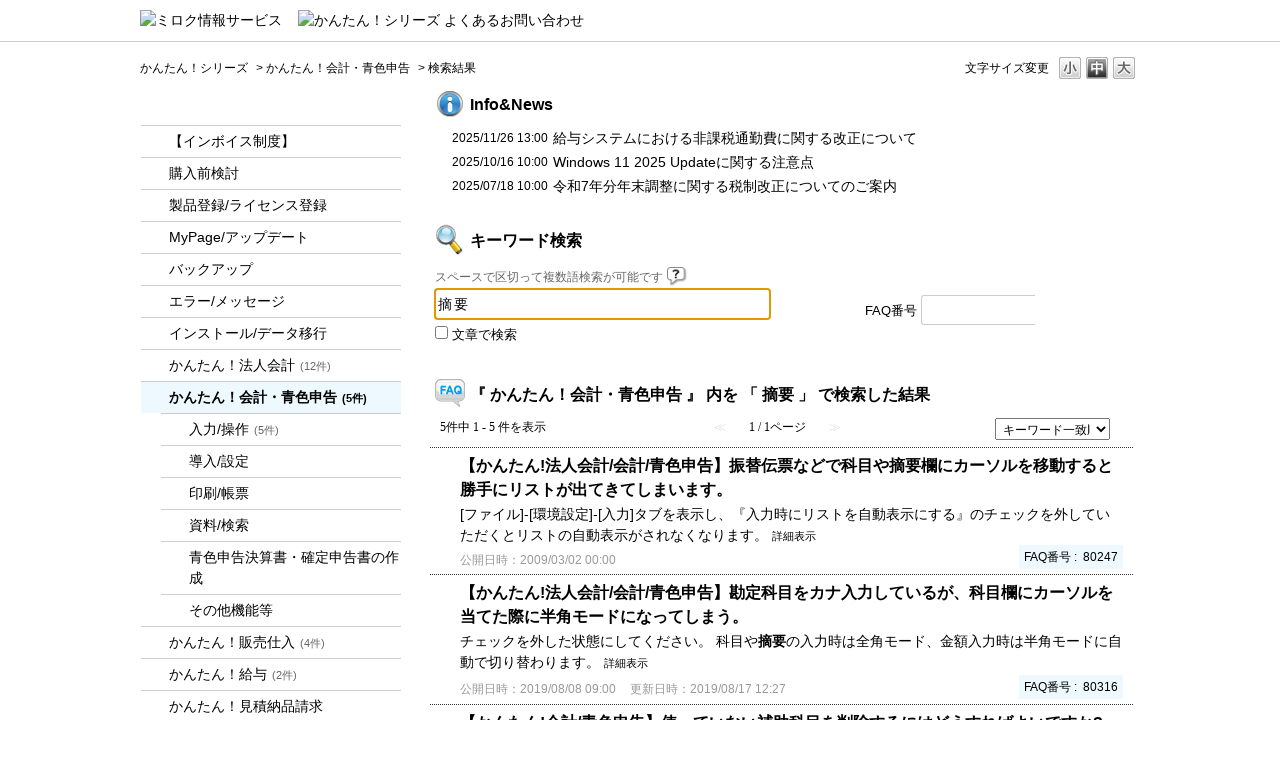

--- FILE ---
content_type: text/html; charset=utf-8
request_url: http://mjs.okbiz.okwave.jp/category/show/958?back=back&faq_id=46492&keyword=%E6%91%98%E8%A6%81&page=1&site_domain=kantan&sort=sort_keyword&sort_order=desc
body_size: 8929
content:
<!DOCTYPE html PUBLIC "-//W3C//DTD XHTML 1.0 Transitional//EN" "http://www.w3.org/TR/xhtml1/DTD/xhtml1-transitional.dtd">
<html xmlns="http://www.w3.org/1999/xhtml" lang="ja" xml:lang="ja">
  <head>
 <meta http-equiv="content-type" content="text/html; charset=UTF-8" />
    <meta http-equiv="X-UA-Compatible" content="IE=edge" />
    <meta http-equiv="Pragma" content="no-cache"/>
    <meta http-equiv="Cache-Control" content="no-cache"/>
    <meta http-equiv="Expires" content="0"/>
    <meta name="description" content="かんたん！会計・青色申告" />
    <meta name="keywords" content="かんたん！会計・青色申告" />
    <meta name="csrf-param" content="authenticity_token" />
<meta name="csrf-token" content="Xoe4ynp-esg3pV8bV5hz9aGkiCT-oGpFI1t1vdImVwJHV8nwkcv-B3s1PhLzXnmecJ-Mq3AALyjXs8tsX10ZoQ" />
    <script src="/assets/application_front_pc-70829ab258f817609cf7b092652328b6cc107d834757186420ba06bcb3c507c9.js"></script>
<script src="/assets/calendar/calendar-ja-da58e63df1424289368016b5077d61a523d45dd27a7d717739d0dbc63fa6a683.js"></script>
<script>jQuery.migrateMute = true;</script>
<script src="/assets/jquery-migrate-3.3.2.min-dbdd70f5d90839a3040d1cbe135a53ce8f7088aa7543656e7adf9591fa3782aa.js"></script>
<link rel="stylesheet" href="/assets/application_front_pc-7cab32363d9fbcfee4c18a6add9fe66228e2561d6fe655ed3c9a039bf433fbd8.css" media="all" />
<link href="/stylesheets/style.css?BJLiJjEVRRwIqdpyihk0DGB3bPt8Z6H8Ex_wQud09scdQpMc2qDB00Q5u3su3z5nsUxodPLH5JHn906Tag-4ZA" media="all" rel="stylesheet" type="text/css" />
<link rel="stylesheet" href="http://mjs.okbiz.okwave.jp/css/style.css?site_id=-1" media="all" />
<link rel="stylesheet" href="http://mjs.okbiz.okwave.jp/css/style.css?site_id=3" media="all" />

    
    <title>かんたん！会計・青色申告 | かんたん！シリーズ よくあるお問い合わせ | ミロク情報サービス</title>
    
  </head>
  <body class="lang_size_medium" id="category_show">
    
    <a name="top"></a>
    <div id="okw_wrapper">
<link rel="icon" href="/usr/file/attachment/favicon.ico" type="image/vnd.microsoft.icon" />
<link rel="Shortcut Icon" type="image/vnd.microsoft.icon" href="/usr/file/attachment/favicon.ico" />
<div id="header"><a href="/?site_domain=kantan"><img src="/usr/file/attachment/MJS_kantan_logo_s.gif" alt="ミロク情報サービス" width="130" /><img class="faq_ttl" src="/usr/file/attachment/kantan_faq.png" alt="かんたん！シリーズ よくあるお問い合わせ"/></a></div>

<!-- Google Tag Manager (noscript) -->
<noscript><iframe src="https://www.googletagmanager.com/ns.html?id=GTM-T6ZB75V"
height="0" width="0" style="display:none;visibility:hidden"></iframe></noscript>
<!-- End Google Tag Manager (noscript) -->

      <div id="okw_contents">
        <div id="okw_contents_base">
          <div id="okw_contents_inner" class="clearfix">
            <div id="okw_sub_header" class="clearfix">
              <div id="login_user_name"></div>
              <ul id="fontCol" class="flo_r">
                  <li class="okw_txt">文字サイズ変更</li>
  <li class="fntSml fntSml_ja">
    <a update_flash_color="#d4e0e8" data-remote="true" href="/front/font_size?font_type=small&amp;site_domain=kantan">S</a>
  </li>
  <li class="fntMidOn fntMidOn_ja">
    <a update_flash_color="#d4e0e8" data-remote="true" href="/front/font_size?font_type=middle&amp;site_domain=kantan">M</a>
  </li>
  <li class="fntBig fntBig_ja">
    <a update_flash_color="#d4e0e8" data-remote="true" href="/front/font_size?font_type=large&amp;site_domain=kantan">L</a>
  </li>

              </ul>
              <ul class="okw_bread">
  <li class="okw_bread_list"><a href="/category/show/880?site_domain=kantan">かんたん！シリーズ</a><span>&nbsp;&gt;&nbsp;</span><a href="/category/show/958?site_domain=kantan">かんたん！会計・青色申告</a><span>&nbsp;&gt;&nbsp;</span><span>検索結果</span></li>
</ul>
            
            </div>
            <div id="okw_side" class="flo_l"><div class="colArea clearfix"><div class="oneCol okw_parts_category_tree"><div id="category_tree" class="category_tree">
  <div class="ttl_col"><h2 class="ttl_bg"><span class="icocate_tree">かんたん！シリーズ</span></h2></div>
  
  
  
  <ul id="tree_880" class="category_level_0">
    
  
  <li id="tree_icon_3979" >
    <div class="category_none cate_pull_inert_bg">
      【インボイス制度】
    </div>
    
  </li>

  
  <li id="tree_icon_2704" >
    <div class="category_none cate_pull_inert_bg">
      購入前検討
    </div>
    
  </li>

  
  <li id="tree_icon_2702" >
    <div class="category_none cate_pull_inert_bg">
      製品登録/ライセンス登録
    </div>
    
  </li>

  
  <li id="tree_icon_961" >
    <div class="category_none cate_pull_inert_bg">
      MyPage/アップデート
    </div>
    
  </li>

  
  <li id="tree_icon_986" >
    <div class="category_none cate_pull_inert_bg">
      バックアップ
    </div>
    
  </li>

  
  <li id="tree_icon_973" >
    <div class="category_none cate_pull_inert_bg">
      エラー/メッセージ
    </div>
    
  </li>

  
  <li id="tree_icon_2703" >
    <div class="category_none cate_pull_inert_bg">
      インストール/データ移行
    </div>
    
  </li>

  
  <li id="tree_icon_2712" class="category_close">
    <div class="category_on cate_pull_inert_bg">
      <a class="pm_icon flo_l" child_url="/category/tree_open/2712?keyword=%E6%91%98%E8%A6%81&amp;node=1&amp;site_domain=kantan&amp;sort=sort_keyword&amp;sort_order=desc&amp;tag_id=tree_icon_2712" js_effect_time="500" self_tag_id="tree_icon_2712" tree_open="true" href="/category/show/2712?keyword=%E6%91%98%E8%A6%81&amp;site_domain=kantan&amp;sort=sort_keyword&amp;sort_order=desc">/category/show/2712?keyword=%E6%91%98%E8%A6%81&amp;site_domain=kantan&amp;sort=sort_keyword&amp;sort_order=desc</a><a href="/category/show/2712?keyword=%E6%91%98%E8%A6%81&amp;site_domain=kantan&amp;sort=sort_keyword&amp;sort_order=desc">かんたん！法人会計<span class="cate_count">(12件)</span></a>
    </div>
    
  </li>

  
  <li id="tree_icon_958" class="category_open">
    <div class="category_on category_select cate_pull_inert_bg">
      <a class="pm_icon flo_l" child_url="#" js_effect_time="500" self_tag_id="tree_icon_958" tree_open="true" href="/category/show/958?keyword=%E6%91%98%E8%A6%81&amp;site_domain=kantan&amp;sort=sort_keyword&amp;sort_order=desc">/category/show/958?keyword=%E6%91%98%E8%A6%81&amp;site_domain=kantan&amp;sort=sort_keyword&amp;sort_order=desc</a><a href="/category/show/958?keyword=%E6%91%98%E8%A6%81&amp;site_domain=kantan&amp;sort=sort_keyword&amp;sort_order=desc">かんたん！会計・青色申告<span class="cate_count">(5件)</span></a>
    </div>
    
  <ul id="tree_958" class="category_level_1">
    
  
  <li id="tree_icon_960" >
    <div class="category_none cate_pull_inert_bg">
      <a href="/category/show/960?keyword=%E6%91%98%E8%A6%81&amp;site_domain=kantan&amp;sort=sort_keyword&amp;sort_order=desc">入力/操作<span class="cate_count">(5件)</span></a>
    </div>
    
  </li>

  
  <li id="tree_icon_983" >
    <div class="category_none cate_pull_inert_bg">
      導入/設定
    </div>
    
  </li>

  
  <li id="tree_icon_988" >
    <div class="category_none cate_pull_inert_bg">
      印刷/帳票
    </div>
    
  </li>

  
  <li id="tree_icon_959" >
    <div class="category_none cate_pull_inert_bg">
      資料/検索
    </div>
    
  </li>

  
  <li id="tree_icon_995" >
    <div class="category_none cate_pull_inert_bg">
      青色申告決算書・確定申告書の作成
    </div>
    
  </li>

  
  <li id="tree_icon_991" >
    <div class="category_none cate_pull_inert_bg">
      その他機能等
    </div>
    
  </li>

  </ul>




  </li>

  
  <li id="tree_icon_964" class="category_close">
    <div class="category_on cate_pull_inert_bg">
      <a class="pm_icon flo_l" child_url="/category/tree_open/964?keyword=%E6%91%98%E8%A6%81&amp;node=1&amp;site_domain=kantan&amp;sort=sort_keyword&amp;sort_order=desc&amp;tag_id=tree_icon_964" js_effect_time="500" self_tag_id="tree_icon_964" tree_open="true" href="/category/show/964?keyword=%E6%91%98%E8%A6%81&amp;site_domain=kantan&amp;sort=sort_keyword&amp;sort_order=desc">/category/show/964?keyword=%E6%91%98%E8%A6%81&amp;site_domain=kantan&amp;sort=sort_keyword&amp;sort_order=desc</a><a href="/category/show/964?keyword=%E6%91%98%E8%A6%81&amp;site_domain=kantan&amp;sort=sort_keyword&amp;sort_order=desc">かんたん！販売仕入<span class="cate_count">(4件)</span></a>
    </div>
    
  </li>

  
  <li id="tree_icon_966" class="category_close">
    <div class="category_on cate_pull_inert_bg">
      <a class="pm_icon flo_l" child_url="/category/tree_open/966?keyword=%E6%91%98%E8%A6%81&amp;node=1&amp;site_domain=kantan&amp;sort=sort_keyword&amp;sort_order=desc&amp;tag_id=tree_icon_966" js_effect_time="500" self_tag_id="tree_icon_966" tree_open="true" href="/category/show/966?keyword=%E6%91%98%E8%A6%81&amp;site_domain=kantan&amp;sort=sort_keyword&amp;sort_order=desc">/category/show/966?keyword=%E6%91%98%E8%A6%81&amp;site_domain=kantan&amp;sort=sort_keyword&amp;sort_order=desc</a><a href="/category/show/966?keyword=%E6%91%98%E8%A6%81&amp;site_domain=kantan&amp;sort=sort_keyword&amp;sort_order=desc">かんたん！給与<span class="cate_count">(2件)</span></a>
    </div>
    
  </li>

  
  <li id="tree_icon_969" class="category_close">
    <div class="category_on cate_pull_inert_bg">
      <a class="pm_icon flo_l" child_url="/category/tree_open/969?keyword=%E6%91%98%E8%A6%81&amp;node=1&amp;site_domain=kantan&amp;sort=sort_keyword&amp;sort_order=desc&amp;tag_id=tree_icon_969" js_effect_time="500" self_tag_id="tree_icon_969" tree_open="true" href="/category/show/969?keyword=%E6%91%98%E8%A6%81&amp;site_domain=kantan&amp;sort=sort_keyword&amp;sort_order=desc">/category/show/969?keyword=%E6%91%98%E8%A6%81&amp;site_domain=kantan&amp;sort=sort_keyword&amp;sort_order=desc</a>かんたん！見積納品請求
    </div>
    
  </li>

  </ul>









</div>
</div><div class="oneCol okw_parts_usr_5"><ul class="qaList">
  <li>
    <a href="http://miroku.mjs.co.jp/contact">お問い合わせ</a>
  </li>
</ul></div></div></div><div id="okw_center" class="okw_side flo_r"><div class="colArea clearfix"><div class="oneCol okw_parts_info_and_news"><div class="ttl_col"><h2 class="ttl_bg"><span class="icoInf">Info&amp;News</span></h2></div>
  <ul class="newsList" id="info_and_news_list">
      <li>
    <span class="datetime">2025/11/26 13:00</span>
    <span class="infoTxt">
      <a title="給与システムにおける非課税通勤費に関する改正について" href="/info_and_news/show/152?site_domain=kantan">給与システムにおける非課税通勤費に関する改正について</a>
    </span>
  </li>
  <li>
    <span class="datetime">2025/10/16 10:00</span>
    <span class="infoTxt">
      <a title="Windows 11 2025 Updateに関する注意点" href="/info_and_news/show/151?site_domain=kantan">Windows 11 2025 Updateに関する注意点</a>
    </span>
  </li>
  <li>
    <span class="datetime">2025/07/18 10:00</span>
    <span class="infoTxt">
      <a title="令和7年分年末調整に関する税制改正についてのご案内" href="/info_and_news/show/150?site_domain=kantan">令和7年分年末調整に関する税制改正についてのご案内</a>
    </span>
  </li>
  

  </ul>
</div></div><div class="colArea clearfix"><div class="oneCol okw_parts_usr_6"><div class="okw_parts_search_header ttl_col"><h2 class="ttl_bg"><span class="icoKeyword">キーワード検索</span></h2></div>

<script type="text/javascript">

$(document).ready(function(){
  $header = $('.okw_parts_search_header');
  if (!$header.length) return;

  $header.closest('div.colArea').css('margin-bottom', '0px');
});
</script>
<style>
.okw_parts_search .ttl_col {
  display: none;
}
</style></div></div><div class="colArea clearfix"><div class="flo_l twoCol okw_parts_search">  <div class="ttl_col"><h2 class="ttl_bg"><span class="icoKeyword">キーワード検索</span></h2></div>
<div class="search_frmArea">
  <form id="keyword_form" action="/category/search/958?site_domain=kantan" accept-charset="UTF-8" method="get">
    <div id="k_search_description" class="search_description">スペースで区切って複数語検索が可能です
      <div class="keyword_helpbtn"></div>
    </div>
      <input type="text" name="keyword" id="keyword_text_field" value="摘要" class="keyword_frm" maxlength="200" autocomplete="off" />
    <input type="submit" name="commit" value="検 索" class="keyword_frmbtn" />
    <pre class="keyword_helpbtn_popup">キーワードの間に半角スペースを入れるとAND検索になります。
キーワードの間に"｜"を入れるとOR検索になります。
キーワードの間に" -"を入れるとハイフンの後ろのキーワードを除外して検索します。
</pre>
      <div class="search_suggest_area">
        <div id="keyword_text_suggest" class="search_suggest clearfix" style="display:none;"></div>
      </div>
      <div class="search_switch clearfix">
          <div class="search_keyword_morph">
            <input type="checkbox" name="morph" id="keyword_morph" value="1" />
            <label for="keyword_morph">文章で検索</label>
          </div>
      </div>

    
      <div class="search_attribute">
        <div class="k_search_attribute_select clearfix" id="keyword_search_attribute_input">
          <label>検索絞込</label>
          <div>
            <span>
              <select name="search_attribute_id" id="search_attribute_id" attribute_narrow_down="keyword_search_attribute_input" url="/front/ajax_search_attribute_select?site_domain=kantan"><option value="">選択してください</option>
<option value="4">FAQ番号</option>
<option value="24">キーワード</option>
<option value="25">製品名</option></select>
            </span>
            <span class="search_attribute_select">
              
            </span>
          </div>
        </div>
        <div class="attribute_input_wrapper ">
        
        </div>
      </div>
<input type="hidden" name="site_domain" value="kantan" /></form>    <form id="natural_sentence_form" style="display:none;" action="/category/search/958?site_domain=kantan" accept-charset="UTF-8" method="get">
      <div id="n_search_description" class="search_description">文章で検索できます(200文字以内)</div>
      <textarea name="keyword" id="n_keyword_text_area" class="n_keyword_frm" rows="2" cols="30" onblur="this.value = this.value.slice(0, 200);">
摘要</textarea>
      <input type="submit" name="commit" value="検 索" class="n_keyword_frmbtn" />
      <div class="search_switch clearfix">
        <div class="search_keyword_morph">
          <input type="checkbox" name="morph" id="n_morph" value="1" checked="checked" />
          <label for="n_morph">文章で検索</label>
        </div>
      </div>
        <div class="search_attribute">
          <div class="k_search_attribute_select clearfix" id="n_search_search_attribute_input">
            <label>検索絞込</label>
            <div>
              <span>
                <select name="search_attribute_id" id="search_attribute_id" attribute_narrow_down="n_search_search_attribute_input" url="/front/ajax_search_attribute_select?site_domain=kantan"><option value="">選択してください</option>
<option value="4">FAQ番号</option>
<option value="24">キーワード</option>
<option value="25">製品名</option></select>
              </span>
              <span class="search_attribute_select">
                
              </span>
            </div>
          </div>
          <div class="attribute_input_wrapper">
          
          </div>
        </div>
<input type="hidden" name="site_domain" value="kantan" /></form></div>

  <script type='text/javascript'>
    //<![CDATA[
      $('#natural_sentence_form').hide();
      $('#keyword_form').show();

  $('#n_keyword_text_area').on("blur", function() {
      $(this).val($(this).val().slice(0, 200))
  });

    //]]>
  </script>
  <script type='text/javascript'>
    //<![CDATA[
  // ajax_search()
if (Suggest && Suggest.Local){
  Suggest.Local.prototype.search = function() {
    function escapeHTML(val) {
      return $('<div>').text(val).html();
    };
    // init
    var self = this;
    var text = self.getInputText();
    text = text.replace(/^[\s　]+|[\s　]+$/g, '');
    
    if (text == '' || text == null) {
      self.clearSuggestArea();
      return;
    }


    $.ajax({
      type: "POST",
      url: "http://mjs.okbiz.okwave.jp/front/ajax_suggest?site_domain=kantan",
      data: "keyword=" + encodeURIComponent(text),
      success: function(response){
        self.candidateList = response;
        self.clearSuggestArea();
        //var resultList = self._search(text);
        var resultList = [];
        var temp;
        self.suggestIndexList = [];
        for (var i = 0, length = self.candidateList.length; i < length; i++) {
          resultList.push(escapeHTML(self.candidateList[i]));
          self.suggestIndexList.push(i);
          if (self.dispMax != 0 && resultList.length >= self.dispMax) break;
        }
        if (resultList.length != 0) self.createSuggestArea(resultList);
      }
    });
  };
  if($('keyword_text_field') && $('keyword_text_suggest')){
    new Suggest.Local("keyword_text_field", "keyword_text_suggest", [],
    {interval: 1000, dispMax: 10, highlight: false});
  }
}

    //]]>
  </script>

<script type='text/javascript'>
    //<![CDATA[
    var onloadTime = $.now();
    var firstSubmit = false;
    $('#keyword_form, #natural_sentence_form').on("submit", function(){
      if(firstSubmit) return false;
      var userAgent = window.navigator.userAgent.toLowerCase();
      if($.now() - onloadTime < 1000 && userAgent.indexOf('mozilla') == -1) {
        onloadTime = $.now();
        return false;
      }
      firstSubmit = true;
      return true;
    });

    $(window).on("unload", (function(){}));
    $(document).ready(function(){
      $('.keyword_frmbtn, .n_keyword_frmbtn').prop('disabled', false);
    });

  //]]>
</script>

</div><div class="flo_r twoCol okw_parts_usr_7"><div class="search_frmArea faq_no_search_frmArea">
<form method="get" id="faq_no_search_form" accept-charset="UTF-8">
  <div style="margin:0;padding:0;display:inline">
    <input type="hidden" value="✓" name="utf8">
  </div>
  <div class="faq_no_search_attribute">
    <label>FAQ番号</label>
  </div>
<input type="hidden" name="site_domain" value="kantan" /></form>
</div>
<script type="text/javascript">

var attribute_id = 4;

$(document).ready(function(){
  $searchDiv = $('.okw_parts_search');
  if (!$searchDiv.length) return;

  $searchDiv.css('width', '59.5%');
  $searchDiv.next('div').css('width', '39.5%');

  $searchArea = $('#faq_no_search_form .faq_no_search_attribute');
  var $inputTag = $("<input>", {"type": "text", "class": "search_attribute_input", "name": "search_attribute["+attribute_id+"]", "id": "search_attribute_"+attribute_id});
  var $buttonTag = $("<input>", {"type": "submit", "class": "faq_no_search_frmbtn", "name": "commit", "value": "検 索"});

  $searchArea.append($inputTag);
  $searchArea.append($buttonTag);

  $('#faq_no_search_form').submit(function(){
    $targetForm = $('#keyword_form');
    if ($targetForm.is(':hidden')) $targetForm = $('#natural_sentence_form');

    if ($targetForm.length) $targetForm.submit();

    return false;
  });

  $('.okw_parts_search form').submit(function(){
    var $faqNo = $('#search_attribute_'+attribute_id);
    if (!$faqNo.length) return;

    var faqNo = $.trim($faqNo.val());
    if (faqNo != null && faqNo.length) {
      var $inputTag = $faqNo.clone();
      $inputTag.attr({"type": "hidden", "value": faqNo});
      $(this).append($inputTag);
    }
  });
});
</script>
<style>
.faq_no_search_attribute {
  margin-top: 35px;
}
.faq_no_search_frmbtn:hover {
  background-color: #999;
}
.search_frmArea .search_attribute_input {
  border-color: #ccc;
  border-style: solid;
  border-width: 1px 0 1px 1px;
  border-radius: 3px 0 0 3px;
  font-size: 14px;
  height: 28px;
  width: 109px;
  padding: 0 2px;

}
.search_frmArea .faq_no_search_frmbtn {
  background: transparent url("/usr/file/attachment/bg_search_btn.png") no-repeat left top;
  width: 68px;
  border: none;
  height: 30px;
  cursor: pointer;
  color: #FFF;
  font-weight: bold;
}
.search_frmArea .keyword_frmbtn {
  background: transparent url("/usr/file/attachment/bg_search_btn.png") no-repeat left top;
  width: 68px;
  cursor: pointer;
}
.search_frmArea .n_keyword_frmbtn {
  background: transparent url("/usr/file/attachment/bg_search_n_btn.png") no-repeat scroll left top;
}
.keyword_frm {
  border-radius: 3px 0 0 3px;
  width: 80%;
}
.n_keyword_frm {
  border-radius: 3px;
}
.faq_no_search_frmArea {
  margin-left: 10px;
}
.search_frmArea {
  margin-right: 10px;
}
#keyword_form .search_attribute, #natural_sentence_form .search_attribute {
  display: none;
}
</style></div></div><div class="colArea clearfix"><div class="oneCol okw_main_category">    <div class="ttl_col">
  <h2 class="ttl_bg"><span class="icoResult">『 かんたん！会計・青色申告 』 内を 「 摘要 」 で検索した結果</span></h2>
</div>





<div class="pg_col_top clearfix">
  <p class="pg_no flo_l">
    5件中 1 - 5 件を表示
  </p>
  <div class="pg_scr flo_l">
      <span class='disabled'>≪</span>
    <span>1 / 1ページ</span>
      <span class='disabled'>≫</span>
  </div>
    <div class="okw_sort_select flo_r">
  <form id="faq_list_sort_form" action="/category/show/958?site_domain=kantan" accept-charset="UTF-8" method="get">
      <input type="hidden" name="id" id="id" value="958" autocomplete="off" />
      <input type="hidden" name="keyword" id="keyword" value="摘要" autocomplete="off" />
      
      
      
      <input type="hidden" name="sort_order" id="sort_order" value="desc" autocomplete="off" />
      
    <select name="sort" id="faq_list_sort_select"><option selected="selected" value="sort_keyword">キーワード一致順</option>
<option value="sort_new">最新順</option>
<option value="sort_adjust_value">重要度順</option>
<option value="4">FAQ番号</option></select>
  
    <div class="sort_arrow clearfix">
        <a class="sort_asc_image_off" title="昇順" href="/category/show/958?keyword=%E6%91%98%E8%A6%81&amp;site_domain=kantan&amp;sort=sort_keyword&amp;sort_order=asc"></a>
        <span class='sort_desc_image_on' title='降順'></span>
    </div>
    <noscript>
      <input type="submit" name="commit" value="並び替え" />
    </noscript>
<input type="hidden" name="site_domain" value="kantan" /></form></div>
</div>
<ul class="search_list">
    <li class="search_list_inner search_list_bg1" style="z-index:5">
      <p class="search_qattl icoQ_sml">
        <a title="【かんたん!法人会計/会計/青色申告】振替伝票などで科目や摘要欄にカーソルを移動すると勝手にリストが出てきてしまいます。" href="/faq/show/11142?back=front%2Fcategory%3Ashow&amp;category_id=958&amp;faq_id=46492&amp;keyword=%E6%91%98%E8%A6%81&amp;page=1&amp;site_domain=kantan&amp;sort=sort_keyword&amp;sort_order=desc">【かんたん!法人会計/会計/青色申告】振替伝票などで科目や摘要欄にカーソルを移動すると勝手にリストが出てきてしまいます。</a>
      </p>
      <p class="icoA_sml">
        [ファイル]-[環境設定]-[入力]タブを表示し、『入力時にリストを自動表示にする』のチェックを外していただくとリストの自動表示がされなくなります。
        <a title="【かんたん!法人会計/会計/青色申告】振替伝票などで科目や摘要欄にカーソルを移動すると勝手にリストが出てきてしまいます。" class="faq_list_show_detail" href="/faq/show/11142?back=front%2Fcategory%3Ashow&amp;category_id=958&amp;faq_id=46492&amp;keyword=%E6%91%98%E8%A6%81&amp;page=1&amp;site_domain=kantan&amp;sort=sort_keyword&amp;sort_order=desc">詳細表示</a>
      </p>
      <div class="attribute_list">
          <div class="faq_list">
      <span class="faq_attribute_area faq_attribute4">
        <span class="faq_attribute_title">FAQ番号&nbsp;:&nbsp;</span>
        <span class="faq_attribute_data">80247</span>
      </span>
  </div>

      </div>
      <div class="search_date_area clearfix">
        <ul class="search_dateNo">
          <li class="faq_no">No：11142</li>
          <li class="faq_date">公開日時：2009/03/02 00:00</li>
            <li class="category_name">カテゴリー：
                
                <a data-tooltip="&lt;span&gt;かんたん！シリーズ&lt;/span&gt;&lt;span&gt;&amp;nbsp;&amp;gt;&amp;nbsp;&lt;/span&gt;&lt;span&gt;かんたん！法人会計&lt;/span&gt;&lt;span&gt;&amp;nbsp;&amp;gt;&amp;nbsp;&lt;/span&gt;&lt;span&gt;入力/操作&lt;/span&gt;" href="/category/show/2710?site_domain=kantan">入力/操作</a>
                &nbsp;,&nbsp;
                <a data-tooltip="&lt;span&gt;かんたん！シリーズ&lt;/span&gt;&lt;span&gt;&amp;nbsp;&amp;gt;&amp;nbsp;&lt;/span&gt;&lt;span&gt;かんたん！会計・青色申告&lt;/span&gt;&lt;span&gt;&amp;nbsp;&amp;gt;&amp;nbsp;&lt;/span&gt;&lt;span&gt;入力/操作&lt;/span&gt;" href="/category/show/960?site_domain=kantan">入力/操作</a>
            </li>
          <li class="mark_area"></li>
        </ul>
      </div>
    </li>
    <li class="search_list_inner search_list_bg2" style="z-index:4">
      <p class="search_qattl icoQ_sml">
        <a title="【かんたん!法人会計/会計/青色申告】勘定科目をカナ入力しているが、科目欄にカーソルを当てた際に半角モードになってしまう。" href="/faq/show/33706?back=front%2Fcategory%3Ashow&amp;category_id=958&amp;faq_id=46492&amp;keyword=%E6%91%98%E8%A6%81&amp;page=1&amp;site_domain=kantan&amp;sort=sort_keyword&amp;sort_order=desc">【かんたん!法人会計/会計/青色申告】勘定科目をカナ入力しているが、科目欄にカーソルを当てた際に半角モードになってしまう。</a>
      </p>
      <p class="icoA_sml">
        チェックを外した状態にしてください。

科目や<span class="search_word">摘要</span>の入力時は全角モード、金額入力時は半角モードに自動で切り替わります。

        <a title="【かんたん!法人会計/会計/青色申告】勘定科目をカナ入力しているが、科目欄にカーソルを当てた際に半角モードになってしまう。" class="faq_list_show_detail" href="/faq/show/33706?back=front%2Fcategory%3Ashow&amp;category_id=958&amp;faq_id=46492&amp;keyword=%E6%91%98%E8%A6%81&amp;page=1&amp;site_domain=kantan&amp;sort=sort_keyword&amp;sort_order=desc">詳細表示</a>
      </p>
      <div class="attribute_list">
          <div class="faq_list">
      <span class="faq_attribute_area faq_attribute4">
        <span class="faq_attribute_title">FAQ番号&nbsp;:&nbsp;</span>
        <span class="faq_attribute_data">80316</span>
      </span>
  </div>

      </div>
      <div class="search_date_area clearfix">
        <ul class="search_dateNo">
          <li class="faq_no">No：33706</li>
          <li class="faq_date">公開日時：2019/08/08 09:00</li>
          <li class="faq_date">更新日時：2019/08/17 12:27</li>
            <li class="category_name">カテゴリー：
                
                <a data-tooltip="&lt;span&gt;かんたん！シリーズ&lt;/span&gt;&lt;span&gt;&amp;nbsp;&amp;gt;&amp;nbsp;&lt;/span&gt;&lt;span&gt;かんたん！法人会計&lt;/span&gt;&lt;span&gt;&amp;nbsp;&amp;gt;&amp;nbsp;&lt;/span&gt;&lt;span&gt;入力/操作&lt;/span&gt;" href="/category/show/2710?site_domain=kantan">入力/操作</a>
                &nbsp;,&nbsp;
                <a data-tooltip="&lt;span&gt;かんたん！シリーズ&lt;/span&gt;&lt;span&gt;&amp;nbsp;&amp;gt;&amp;nbsp;&lt;/span&gt;&lt;span&gt;かんたん！会計・青色申告&lt;/span&gt;&lt;span&gt;&amp;nbsp;&amp;gt;&amp;nbsp;&lt;/span&gt;&lt;span&gt;入力/操作&lt;/span&gt;" href="/category/show/960?site_domain=kantan">入力/操作</a>
            </li>
          <li class="mark_area"></li>
        </ul>
      </div>
    </li>
    <li class="search_list_inner search_list_bg1" style="z-index:3">
      <p class="search_qattl icoQ_sml">
        <a title="【かんたん!会計/青色申告】使っていない補助科目を削除するにはどうすればよいですか?" href="/faq/show/46492?back=front%2Fcategory%3Ashow&amp;category_id=958&amp;faq_id=46492&amp;keyword=%E6%91%98%E8%A6%81&amp;page=1&amp;site_domain=kantan&amp;sort=sort_keyword&amp;sort_order=desc">【かんたん!会計/青色申告】使っていない補助科目を削除するにはどうすればよいですか?</a>
      </p>
      <p class="icoA_sml">
        を進めてください。


次の場合は補助科目を削除することができません。
・開始残高を設定した補助科目
・<span class="search_word">摘要</span>辞書で使用している補助科目
・伝票辞書で使用している補助科目
・すでに仕訳を
        <a title="【かんたん!会計/青色申告】使っていない補助科目を削除するにはどうすればよいですか?" class="faq_list_show_detail" href="/faq/show/46492?back=front%2Fcategory%3Ashow&amp;category_id=958&amp;faq_id=46492&amp;keyword=%E6%91%98%E8%A6%81&amp;page=1&amp;site_domain=kantan&amp;sort=sort_keyword&amp;sort_order=desc">詳細表示</a>
      </p>
      <div class="attribute_list">
          <div class="faq_list">
      <span class="faq_attribute_area faq_attribute4">
        <span class="faq_attribute_title">FAQ番号&nbsp;:&nbsp;</span>
        <span class="faq_attribute_data">80340</span>
      </span>
  </div>

      </div>
      <div class="search_date_area clearfix">
        <ul class="search_dateNo">
          <li class="faq_no">No：46492</li>
          <li class="faq_date">公開日時：2021/01/26 20:00</li>
            <li class="category_name">カテゴリー：
                
                <a data-tooltip="&lt;span&gt;かんたん！シリーズ&lt;/span&gt;&lt;span&gt;&amp;nbsp;&amp;gt;&amp;nbsp;&lt;/span&gt;&lt;span&gt;かんたん！会計・青色申告&lt;/span&gt;&lt;span&gt;&amp;nbsp;&amp;gt;&amp;nbsp;&lt;/span&gt;&lt;span&gt;入力/操作&lt;/span&gt;" href="/category/show/960?site_domain=kantan">入力/操作</a>
            </li>
          <li class="mark_area"></li>
        </ul>
      </div>
    </li>
    <li class="search_list_inner search_list_bg2" style="z-index:2">
      <p class="search_qattl icoQ_sml">
        <a title="【かんたん!販売仕入】かんたん!販売仕入からかんたん!会計(法人会計/青色申告)へ仕訳データをインポートしたい。" href="/faq/show/53884?back=front%2Fcategory%3Ashow&amp;category_id=958&amp;faq_id=46492&amp;keyword=%E6%91%98%E8%A6%81&amp;page=1&amp;site_domain=kantan&amp;sort=sort_keyword&amp;sort_order=desc">【かんたん!販売仕入】かんたん!販売仕入からかんたん!会計(法人会計/青色申告)へ仕訳データをインポートしたい。</a>
      </p>
      <p class="icoA_sml">
        OFF
   ・インポート先の製品で補助科目が不要な場合:チェックON
④書出し仕訳作成ボタンを選択します。
⑤<span class="search_word">摘要</span>欄に文字入力が必要な場合手入力します。(インポート後に会計側の製品で<span class="search_word">摘要</span>を追加する
        <a title="【かんたん!販売仕入】かんたん!販売仕入からかんたん!会計(法人会計/青色申告)へ仕訳データをインポートしたい。" class="faq_list_show_detail" href="/faq/show/53884?back=front%2Fcategory%3Ashow&amp;category_id=958&amp;faq_id=46492&amp;keyword=%E6%91%98%E8%A6%81&amp;page=1&amp;site_domain=kantan&amp;sort=sort_keyword&amp;sort_order=desc">詳細表示</a>
      </p>
      <div class="attribute_list">
          <div class="faq_list">
      <span class="faq_attribute_area faq_attribute4">
        <span class="faq_attribute_title">FAQ番号&nbsp;:&nbsp;</span>
        <span class="faq_attribute_data">80359</span>
      </span>
  </div>

      </div>
      <div class="search_date_area clearfix">
        <ul class="search_dateNo">
          <li class="faq_no">No：53884</li>
          <li class="faq_date">公開日時：2021/09/21 18:00</li>
            <li class="category_name">カテゴリー：
                
                <a data-tooltip="&lt;span&gt;かんたん！シリーズ&lt;/span&gt;&lt;span&gt;&amp;nbsp;&amp;gt;&amp;nbsp;&lt;/span&gt;&lt;span&gt;かんたん！販売仕入&lt;/span&gt;&lt;span&gt;&amp;nbsp;&amp;gt;&amp;nbsp;&lt;/span&gt;&lt;span&gt;その他機能等&lt;/span&gt;" href="/category/show/2706?site_domain=kantan">その他機能等</a>
                &nbsp;,&nbsp;
                <a data-tooltip="&lt;span&gt;かんたん！シリーズ&lt;/span&gt;&lt;span&gt;&amp;nbsp;&amp;gt;&amp;nbsp;&lt;/span&gt;&lt;span&gt;かんたん！会計・青色申告&lt;/span&gt;&lt;span&gt;&amp;nbsp;&amp;gt;&amp;nbsp;&lt;/span&gt;&lt;span&gt;入力/操作&lt;/span&gt;" href="/category/show/960?site_domain=kantan">入力/操作</a>
                &nbsp;,&nbsp;
                <a data-tooltip="&lt;span&gt;かんたん！シリーズ&lt;/span&gt;&lt;span&gt;&amp;nbsp;&amp;gt;&amp;nbsp;&lt;/span&gt;&lt;span&gt;かんたん！法人会計&lt;/span&gt;&lt;span&gt;&amp;nbsp;&amp;gt;&amp;nbsp;&lt;/span&gt;&lt;span&gt;入力/操作&lt;/span&gt;" href="/category/show/2710?site_domain=kantan">入力/操作</a>
            </li>
          <li class="mark_area"></li>
        </ul>
      </div>
    </li>
    <li class="search_list_inner search_list_bg1" style="z-index:1">
      <p class="search_qattl icoQ_sml">
        <a title="【かんたん！法人会計/会計/青色申告】『振替伝票』で入力した仕訳を、次回も使用できるように伝票辞書に登録することはできますか。" href="/faq/show/11140?back=front%2Fcategory%3Ashow&amp;category_id=958&amp;faq_id=46492&amp;keyword=%E6%91%98%E8%A6%81&amp;page=1&amp;site_domain=kantan&amp;sort=sort_keyword&amp;sort_order=desc">【かんたん！法人会計/会計/青色申告】『振替伝票』で入力した仕訳を、次回も使用できるように伝票辞書に登録することはできますか。</a>
      </p>
      <p class="icoA_sml">
        金額や<span class="search_word">摘要</span>欄の月（「4月分給料」の「4」の部分）をクリアして登録しています。

▼《伝票辞書「振替」》



入力済みの伝票を伝票辞書に登録する手順は以上となります。
登録した伝票は
        <a title="【かんたん！法人会計/会計/青色申告】『振替伝票』で入力した仕訳を、次回も使用できるように伝票辞書に登録することはできますか。" class="faq_list_show_detail" href="/faq/show/11140?back=front%2Fcategory%3Ashow&amp;category_id=958&amp;faq_id=46492&amp;keyword=%E6%91%98%E8%A6%81&amp;page=1&amp;site_domain=kantan&amp;sort=sort_keyword&amp;sort_order=desc">詳細表示</a>
      </p>
      <div class="attribute_list">
          <div class="faq_list">
      <span class="faq_attribute_area faq_attribute4">
        <span class="faq_attribute_title">FAQ番号&nbsp;:&nbsp;</span>
        <span class="faq_attribute_data">80245</span>
      </span>
  </div>

      </div>
      <div class="search_date_area clearfix">
        <ul class="search_dateNo">
          <li class="faq_no">No：11140</li>
          <li class="faq_date">公開日時：2025/09/17 16:00</li>
            <li class="category_name">カテゴリー：
                
                <a data-tooltip="&lt;span&gt;かんたん！シリーズ&lt;/span&gt;&lt;span&gt;&amp;nbsp;&amp;gt;&amp;nbsp;&lt;/span&gt;&lt;span&gt;かんたん！法人会計&lt;/span&gt;&lt;span&gt;&amp;nbsp;&amp;gt;&amp;nbsp;&lt;/span&gt;&lt;span&gt;入力/操作&lt;/span&gt;" href="/category/show/2710?site_domain=kantan">入力/操作</a>
                &nbsp;,&nbsp;
                <a data-tooltip="&lt;span&gt;かんたん！シリーズ&lt;/span&gt;&lt;span&gt;&amp;nbsp;&amp;gt;&amp;nbsp;&lt;/span&gt;&lt;span&gt;かんたん！会計・青色申告&lt;/span&gt;&lt;span&gt;&amp;nbsp;&amp;gt;&amp;nbsp;&lt;/span&gt;&lt;span&gt;入力/操作&lt;/span&gt;" href="/category/show/960?site_domain=kantan">入力/操作</a>
            </li>
          <li class="mark_area"></li>
        </ul>
      </div>
    </li>
</ul>
<div class="pg_col_down clearfix">
  <p class="pg_no flo_l">
    5件中 1 - 5 件を表示
  </p>
  
</div>

</div></div><div class="colArea clearfix"><div class="oneCol okw_parts_sub_category">  <div class="ttl_col"><h2 class="ttl_bg"><span class="icoCate">かんたん！会計・青色申告</span></h2></div>
  <div class="cateList_area">
        <ul class="clearfix cateList_box">
        <li class="cateList clearfix cateList_3line">
          
          <div class="cate_middle">
            <a href="/category/show/960?keyword=%E6%91%98%E8%A6%81&amp;site_domain=kantan&amp;sort=sort_keyword&amp;sort_order=desc">入力/操作<span class="cate_count">(5件)</span></a>
          </div>
        </li>
        <li class="cateList clearfix cateList_3line">
          
          <div class="cate_middle">
            導入/設定
          </div>
        </li>
        <li class="cateList clearfix cateList_3line">
          
          <div class="cate_middle">
            印刷/帳票
          </div>
        </li>
        </ul>
        <ul class="clearfix cateList_box">
        <li class="cateList clearfix cateList_3line">
          
          <div class="cate_middle">
            資料/検索
          </div>
        </li>
        <li class="cateList clearfix cateList_3line">
          
          <div class="cate_middle">
            青色申告決算書・確定申告書の作成
          </div>
        </li>
        <li class="cateList clearfix cateList_3line">
          
          <div class="cate_middle">
            その他機能等
          </div>
        </li>
        </ul>
  </div>
</div></div><div class="colArea clearfix"><div class="oneCol okw_parts_usr_4"><script type='text/javascript'>
$(document).ready(function(){
    $("option:contains('重要度順')").closest("option").remove();
    $("option:contains('FAQ番号')").closest("option").remove();
});
</script></div></div><p class="topLink"><a href="#top">TOPへ</a></p></div>
          </div>
        </div>
      </div>
<div id="footer" class="clearfix">
	<div id="footWrapper">
		<p class="footLogo"><a href="http://www.mjs.co.jp/" target="_blank"><img alt="ミロク情報サービス" src="/usr/file/attachment/fLogo.gif"></a></p>
		<p class="copyright"><span class="copyrightCss">COPYRIGHT 1996-<script>new Date().getFullYear()>1996&&document.write("-"+new Date().getFullYear());</script> MIROKU JYOHO SERVICE CO., LTD. All Rights Reserved.</span></p>
	</div>
</div>

<script>
  (function(i,s,o,g,r,a,m){i['GoogleAnalyticsObject']=r;i[r]=i[r]||function(){
  (i[r].q=i[r].q||[]).push(arguments)},i[r].l=1*new Date();a=s.createElement(o),
  m=s.getElementsByTagName(o)[0];a.async=1;a.src=g;m.parentNode.insertBefore(a,m)
  })(window,document,'script','https://www.google-analytics.com/analytics.js','ga');

  ga('create', 'UA-3969091-6', 'auto');
  ga('send', 'pageview');

</script>

<!-- Google Tag Manager -->
<script>(function(w,d,s,l,i){w[l]=w[l]||[];w[l].push({'gtm.start':
new Date().getTime(),event:'gtm.js'});var f=d.getElementsByTagName(s)[0],
j=d.createElement(s),dl=l!='dataLayer'?'&l='+l:'';j.async=true;j.src=
'https://www.googletagmanager.com/gtm.js?id='+i+dl;f.parentNode.insertBefore(j,f);
})(window,document,'script','dataLayer','GTM-T6ZB75V');</script>
<!-- End Google Tag Manager -->
      <div id="okw_footer_default" class="clearfix">
        <p id="okw_logo_footer" class="flo_r logo_footer">
          <a href="https://aisaas.pkshatech.com/faq/" target="_blank">PKSHA FAQ logo</a>
        </p>
      </div>
    </div>


  </body>
</html>
